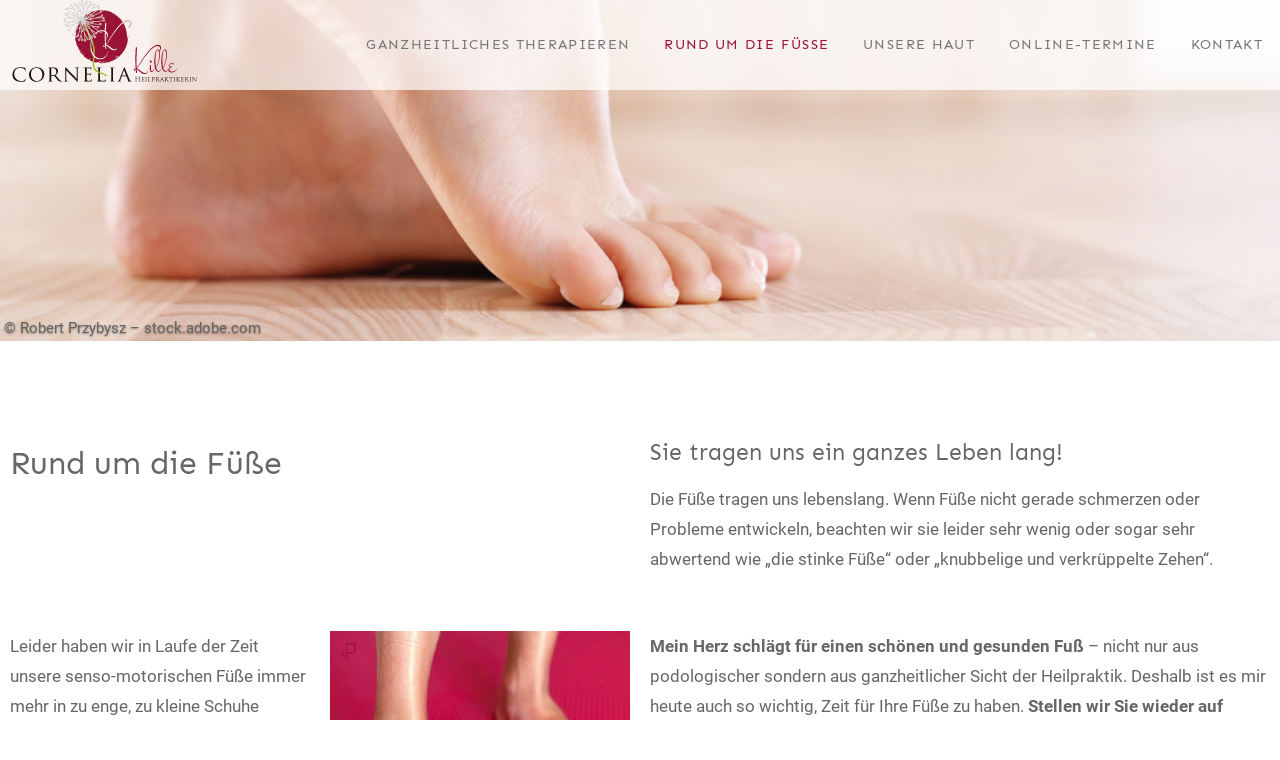

--- FILE ---
content_type: text/html; charset=utf-8
request_url: https://kille-heilpraktikerin.de/fussbehandlungen.html
body_size: 5672
content:
<!DOCTYPE html>
<html lang="de">
<head>

      <meta charset="utf-8">
    <title>Fußbehandlungen in Karlsruhe - Cornelia Kille</title>
    <base href="https://kille-heilpraktikerin.de/">

          <meta name="robots" content="index,follow">
      <meta name="description" content="Senso-motorischen Füße. Behandlungen für einen schönen und gesunden Fuß. Mögliche Ursachen: ornhaut, Hühneraugen, Schwielen, Rhagaden, Verdickte Nägel, Fußdeformitäten, Hammerzehen, Nagel und Hautmykosen, Pilzerkrankungen">
      <meta name="generator" content="Contao Open Source CMS">
    
    <meta name="viewport" content="width=device-width,initial-scale=1.0">
        <link rel="stylesheet" href="assets/contao/css/reset.min.css?v=369e0594"><link rel="stylesheet" href="assets/contao/css/layout.min.css?v=369e0594"><link rel="stylesheet" href="assets/contao/css/responsive.min.css?v=369e0594"><link rel="stylesheet" href="assets/colorbox/css/colorbox.min.css?v=83af8d5b"><link rel="stylesheet" href="assets/swipe/css/swipe.min.css?v=069a39d8"><link rel="stylesheet" href="files/freestyle-fx/css/normalize.css?v=807ff41e"><link rel="stylesheet" href="files/freestyle-fx/css/pocketgrid.css?v=fc5e8ab5"><link rel="stylesheet" href="files/freestyle-fx/css/grid.css?v=063f6bde"><link rel="stylesheet" href="files/freestyle-fx/css/layout_fix.css?v=ce375e69"><link rel="stylesheet" href="files/freestyle-fx/css/animate.min.css?v=063f6bde"><link rel="stylesheet" href="files/freestyle-fx/fonts/icons/css/icons.css?v=931dfe78"><link rel="stylesheet" href="files/freestyle-fx/css/typo.css?v=540887c7"><link rel="stylesheet" href="files/freestyle-fx/css/dropdown.css?v=063f6bde"><link rel="stylesheet" href="files/freestyle-fx/css/mobile_menu.css?v=55cad4ad"><link rel="stylesheet" href="files/freestyle-fx/css/layout.css?v=21ec3d42"><link rel="stylesheet" href="files/freestyle-fx/fonts/fontface_roboto.css?v=465b465e"><link rel="stylesheet" href="files/freestyle-fx/fonts/fontface_sen.css?v=465b465e"><link rel="stylesheet" href="assets/css/Settings_Desktop.css?v=6a681d9d" media="(min-width: 1024px)"><link rel="stylesheet" href="assets/css/Settings_Tablet.css?v=4e1ef9c8" media="(min-width: 769px) and (max-width: 1023px)"><link rel="stylesheet" href="assets/css/Settings_small.css?v=a86ac828" media="(max-width: 768px)"><link rel="stylesheet" href="assets/css/Basic_settings.css?v=6fcd732b"><link rel="stylesheet" href="assets/css/custom_style.css?v=d61c314b">        <script src="assets/jquery/js/jquery.min.js?v=6f0613d3"></script><script src="https://cloud.ccm19.de/app.js?apiKey=c9829d72fdb2a18a8bb447f1102cecf7eda62510fa8ba6b6&amp;domain=62fb52e8d25e7c20ae66be36&amp;lang=de_DE" referrerpolicy="origin"></script>



<!-- Global site tag (gtag.js) - Google Analytics -->
<script async src="https://www.googletagmanager.com/gtag/js?id=UA-166869926-1"></script>
<script>
  window.dataLayer = window.dataLayer || [];
  function gtag(){dataLayer.push(arguments);}
  gtag('js', new Date());

  gtag('config', 'UA-166869926-1');
</script>



<script src="files/freestyle-fx/js/wow.min.js"></script>
<script>wow = new WOW(
                      {
                      boxClass:     'animation', //Class name that reveals the hidden box when user scrolls
                      animateClass: 'animated',	//Class name that triggers the CSS animations (’animated’ by default for the animate.css library)
                      offset:       100, //Define the distance between the bottom of browser viewport and the top of hidden box
                      mobile:       true, //Turn on/off WOW.js on mobile devices
                      live:         true //consatantly check for new WOW elements on the page
                    }
                    )
                    wow.init();
</script>
<style>
	.parallax-window {
    min-height: 400px;
    background: transparent;
}
</style>

          <!--[if lt IE 9]><script src="assets/html5shiv/js/html5shiv-printshiv.min.js"></script><![endif]-->
      
</head>

<body id="top" class="mac chrome blink ch131 full-width">


      
    <div id="wrapper">

              
          <header id="header">
            <div class="block-group inside">
              
<div id="logo" class="logo-mobile block">
			<a href="" title="home"><img src="files/CK/image/layout/CK-Logo_heilpraktiker_290x135.png" alt="Cornelia Kille – Heilpraktikerin logo"></a>
</div>
<div id="header-bar" class="block">
	<div class="inside block-group">
		<div id="logo" class="block">
			<a href="" title="home"><img src="files/CK/image/layout/CK-Logo_heilpraktiker_220x92.png" alt="Cornelia Kille – Heilpraktikerin logo"></a>
		</div>
<!-- indexer::stop -->
<nav class="mod_navigation block" id="nav" itemscope itemtype="http://schema.org/SiteNavigationElement">

  
  <a href="fussbehandlungen.html#skipNavigation16" class="invisible">Navigation überspringen</a>

  
<ul class="level_1">
            <li class="sibling first"><a href="ganzheitlich-therapie.html" title="Ganzheitlich Therapie in Karlsruhe" class="sibling first" itemprop="url"><span itemprop="name">Ganzheitliches Therapieren</span></a></li>
                <li class="active"><strong class="active" itemprop="name">Rund um die Füße</strong></li>
                <li class="sibling"><a href="haut.html" title="Hautbehandlungen in Karlsruhe" class="sibling" itemprop="url"><span itemprop="name">Unsere Haut</span></a></li>
                <li class="sibling"><a href="online-termine.html" title="Termine online buchen" class="sibling" itemprop="url"><span itemprop="name">Online-Termine</span></a></li>
                <li class="sibling last"><a href="kontakt.html" title="Kontakt" class="sibling last" itemprop="url"><span itemprop="name">Kontakt</span></a></li>
      </ul>

  <a id="skipNavigation16" class="invisible">&nbsp;</a>

</nav>
<!-- indexer::continue -->

</div>
</div><div class="mod_article header-image fade-out first last block" id="article-419">
	
<div class="inside">

    
<div class="ce_image light animation fadeIn cr first last block">

        
  
  
<figure class="image_container">
  
  
  <picture>
          <source srcset="assets/images/3/hi_1600x400_fuss-130e16fa.png" media="(max-width: 768px)" width="614" height="400">
    
<img src="assets/images/4/hi_1600x400_fuss-7aa39e91.png" width="1125" height="300" alt="" itemprop="image">

  </picture>

  
      <figcaption class="caption">© Robert Przybysz – stock.adobe.com</figcaption>
  </figure>


</div>

  </div>
</div>

<!-- indexer::stop -->
<div class="mod_navigation block" id="mobile-menu">
   
    <input type="radio" id="nav-expand" name="nav" class="invis" />
    <nav class="nav-side">
      <label for="nav-collapse" class="close">
        &times;
      </label>
      
      <label for="nav-expand" class="btn-label">
        <span class="top"></span><span class="middle"></span><span class="bottom"></span>
        
      </label>
    
  <a href="fussbehandlungen.html#skipNavigation24" class="invisible">Navigation überspringen</a>
  	
<ul class="level_1">
            <li class="sibling first"><a href="ganzheitlich-therapie.html" title="Ganzheitlich Therapie in Karlsruhe" class="sibling first" itemprop="url"><span itemprop="name">Ganzheitliches Therapieren</span></a></li>
                <li class="active"><strong class="active" itemprop="name">Rund um die Füße</strong></li>
                <li class="sibling"><a href="haut.html" title="Hautbehandlungen in Karlsruhe" class="sibling" itemprop="url"><span itemprop="name">Unsere Haut</span></a></li>
                <li class="sibling"><a href="online-termine.html" title="Termine online buchen" class="sibling" itemprop="url"><span itemprop="name">Online-Termine</span></a></li>
                <li class="sibling last"><a href="kontakt.html" title="Kontakt" class="sibling last" itemprop="url"><span itemprop="name">Kontakt</span></a></li>
      </ul>

  <a id="skipNavigation24" class="invisible">&nbsp;</a>
<input type="radio" id="nav-collapse" name="nav" checked="checked" class="invis" />
    
</nav>
</div>
<!-- indexer::continue -->
            </div>
          </header>
        
      
                    <div id="container" class="block-group">

                      <div id="main">
              <div class="block-group inside">
                <div class="mod_article section-border no-margin space-bottom40 animation fadeIn first last block" id="article-486">
	
<div class="inside">

    
<div class="ce_text b1 animation zoomIn first block">

        
  
      <h1>Rund um die Füße</h1>  
  
  

</div>

<div class="ce_text b1 animation zoomIn block">

        
  
      <h2>Sie tragen uns ein ganzes Leben lang!</h2>
<p>Die Füße tragen uns lebenslang. Wenn Füße nicht gerade schmerzen oder Probleme entwickeln, beachten wir sie leider sehr wenig oder sogar sehr abwertend wie „die stinke Füße“ oder „knubbelige und verkrüppelte Zehen“.</p>  
  
  

</div>

<div class="ce_text b4 animation zoomIn block">

        
  
      <p>Leider haben wir in Laufe der Zeit unsere senso-motorischen Füße immer mehr in zu enge, zu kleine Schuhe gesteckt. Sie können sich damit buchstäblich nicht mehr entfalten und haben oft ihre geniale Bewegungsfähigkeit verloren.</p>
<p>Dabei bilden sie unsere Basis. Die Füße nehmen den ersten Kontakt zur Erde auf und bestimmen dann wie der Rest des Körpers sich bewegen sollte.<br><br></p>  
  
  

</div>

<div class="ce_text b4 animation zoomIn cr-2 block">

        
  
  
      
<figure class="image_container float_above">
      <a href="assets/images/f/cnt_1200x800_fussbehandlung-cb472ad7.jpg" data-lightbox="f5cbef">
  
  

<img src="assets/images/e/cnt_1200x800_fussbehandlung-c178b5ab.jpg" width="400" height="400" alt="" itemprop="image">


      </a>
  
      <figcaption class="caption">© elena – stock.adobe.com</figcaption>
  </figure>
  
      <p>.</p>  

</div>

<div class="ce_text b1 animation zoomIn block">

        
  
      <p><strong>Mein Herz schlägt für einen schönen und gesunden Fuß</strong> – nicht nur aus podologischer sondern aus ganzheitlicher Sicht der Heilpraktik. Deshalb ist es mir heute auch so wichtig, Zeit für Ihre Füße zu haben. <strong>Stellen wir Sie wieder auf gesunde Füße!</strong></p>  
  
  

</div>

<div class="ce_text b4 animation zoomIn block">

        
  
      <ul>
<li>Hornhaut, Hühneraugen, Schwielen, Rhagaden</li>
<li>Verdickte Nägel</li>
<li>Fußdeformitäten, wie Hallux valgus, Hammerzehen</li>
<li>Nagel und Hautmykosen, Pilzerkrankungen</li>
</ul>  
  
  

</div>

<div class="ce_text b4 animation zoomIn last block">

        
  
      <ul>
<li>Warzen</li>
<li>Durchblutungsstörungen, Polyneurophatien</li>
<li>Wundheilungsstörung</li>
<li>Schmerzen, wie Fersensporn oder Vorderfußschmerzen</li>
</ul>  
  
  

</div>

  </div>
</div>
              </div>
                          </div>
             
   	                        
                                
        </div>
      
      
                        <footer id="footer" itemscope itemtype="http://schema.org/WPFooter">
            <div class="block-group inside">
              
<div class="inside">
	<div class="ce_image b8 space-bottom40 first block">

        
  
  
<figure class="image_container" style="margin-left:-10px;">
  
  

<img src="assets/images/a/CK_logo-53736ddb.png" width="240" height="115" alt="" itemprop="image">


  
  </figure>


</div>

<div class="ce_text b8 space-bottom40 block">

            <h1>Kontakt</h1>
      
  
      <p><strong>Cornelia Kille</strong>, Heilpraktikerin<br>Kaiserallee 99<br>76185 Karlsruhe</p>
<p><strong>T</strong>&nbsp; 0721-470 9448<br><strong>M</strong> 0151-50825797‬</p>
<p><a href="&#109;&#97;&#105;&#108;&#116;&#111;&#58;&#105;&#x6E;&#102;&#x6F;&#64;&#x6B;&#105;&#x6C;&#108;&#x65;&#45;&#x68;&#101;&#x69;&#108;&#x70;&#114;&#x61;&#107;&#x74;&#105;&#x6B;&#101;&#x72;&#105;&#x6E;&#46;&#x64;&#101;">&#105;&#x6E;&#102;&#x6F;&#64;&#x6B;&#105;&#x6C;&#108;&#x65;&#45;&#x68;&#101;&#x69;&#108;&#x70;&#114;&#x61;&#107;&#x74;&#105;&#x6B;&#101;&#x72;&#105;&#x6E;&#46;&#x64;&#101;</a></p>  
  
  

</div>

<div class="ce_text b8 space-bottom40 block">

            <h1>Navigation</h1>
      
  
      <p><a href="ganzheitlich-therapie.html">Ganzheitlich Therapie</a><br><a href="fussbehandlungen.html">Fußbehandlungen</a><br><a href="haut.html">Haut</a><br><a href="seminare-workshops.html">Seminare &amp; Workshops</a><br><a href="honorare.html">Honorare</a><br><a href="online-termine.html">Aktuelles</a><br><a href="kontakt.html">Kontakt</a></p>  
  
  

</div>

<div class="ce_text b8 space-bottom40 last block">

            <h1>Rechtliches</h1>
      
  
      <p><a href="impressum.html">Impressum</a><br><a href="datenschutzerklaerung.html">Datenschutzerklärung</a><br><a href="cookie-richtlinien.html">Cookie-Richtlinien</a></p>  
  
  

</div>
  

</div>            </div>
          </footer>
              
    </div>

    
<div class="custom">
      
<div id="footer2">
  <div class="inside">
    
<div class="inside">
	<div class ="section-border">
	</div>
<h3 class="ce_headline center space-top50 block">
  Praxis-Einblicke</h3>

<div class="ce_gallery no-margin _pop-out _img-hover-text cr-3 block">

        
  
  
<ul class="cols_8" itemscope itemtype="http://schema.org/ImageGallery">
                    <li class="row_0 row_first row_last even col_0 col_first">
          
<figure class="image_container">
  
  

<img src="assets/images/d/cnt_450x300_schmerztherapie_title-70b1b78e.jpg" width="350" height="300" alt="" itemprop="image">


  
      <figcaption class="caption">© Andrey Popov – stock.adobe.com</figcaption>
  </figure>
        </li>
                        <li class="row_0 row_first row_last even col_1">
          
<figure class="image_container">
  
  

<img src="assets/images/e/cnt_450x300_haarvitalisierung_title-4280af4b.jpg" width="350" height="300" alt="" itemprop="image">


  
      <figcaption class="caption">© ksu_ok – stock.adobe.com</figcaption>
  </figure>
        </li>
                        <li class="row_0 row_first row_last even col_2">
          
<figure class="image_container">
  
  

<img src="assets/images/3/cnt_450x300_fussgymnastik_title-6d452290.jpg" width="350" height="300" alt="" itemprop="image">


  
      <figcaption class="caption">© buritora – stock.adobe.com</figcaption>
  </figure>
        </li>
                        <li class="row_0 row_first row_last even col_3">
          
<figure class="image_container">
  
  

<img src="assets/images/5/cnt_450x300_organ-konfliktloesung_title-236b933f.jpg" width="350" height="300" alt="" itemprop="image">


  
      <figcaption class="caption">© C. Schüßler – stock.adobe.com</figcaption>
  </figure>
        </li>
                        <li class="row_0 row_first row_last even col_4">
          
<figure class="image_container">
  
  

<img src="assets/images/d/cnt_450x300_mesotherapie_title-04ae4690.jpg" width="350" height="300" alt="" itemprop="image">


  
      <figcaption class="caption">© E. Kalinovskiy – stock.adobe.com</figcaption>
  </figure>
        </li>
                        <li class="row_0 row_first row_last even col_5">
          
<figure class="image_container">
  
  

<img src="assets/images/b/cnt_450x300_infusion_title-127a3a55.jpg" width="350" height="300" alt="" itemprop="image">


  
      <figcaption class="caption">© Trsakaoe – stock.adobe.com</figcaption>
  </figure>
        </li>
                        <li class="row_0 row_first row_last even col_6">
          
<figure class="image_container">
  
  

<img src="assets/images/2/cnt_450x300_schroepfen_title-6f4c14c4.jpg" width="350" height="300" alt="" itemprop="image">


  
      <figcaption class="caption">© Д. Айбеков – stock.adobe.com</figcaption>
  </figure>
        </li>
                        <li class="row_0 row_first row_last even col_7 col_last">
          
<figure class="image_container">
  
  

<img src="assets/images/7/cnt_450x300_tapen_title-2a136c12.jpg" width="350" height="300" alt="" itemprop="image">


  
      <figcaption class="caption">© benjaminnolte – stock.adobe.com</figcaption>
  </figure>
        </li>
            </ul>
  

</div>

<div class="ce_text block-group style-3 last block">

        
  
      <p class="center block">FACEBOOK &nbsp;&nbsp;&nbsp; |&nbsp; &nbsp; &nbsp; INSTAGRAM &nbsp;&nbsp;&nbsp; |&nbsp; &nbsp; &nbsp;<a href="&#109;&#97;&#105;&#108;&#116;&#111;&#58;&#105;&#x6E;&#102;&#x6F;&#64;&#x6B;&#105;&#x6C;&#108;&#x65;&#45;&#x68;&#101;&#x69;&#108;&#x70;&#114;&#x61;&#107;&#x74;&#105;&#x6B;&#101;&#x72;&#105;&#x6E;&#46;&#x64;&#101;" target="_blank" rel="noopener">E-MAIL</a></p>  
  
  

</div>
  

</div>  </div>
</div>
  </div>
    
<script src="assets/jquery-ui/js/jquery-ui.min.js"></script>
<script>
  jQuery(function($) {
    $(document).accordion({
      // Put custom options here
      heightStyle: 'content',
      header: '.toggler',
      collapsible: true,
      active: false,
      create: function(event, ui) {
        ui.header.addClass('active');
        $('.toggler').attr('tabindex', 0);
      },
      activate: function(event, ui) {
        ui.newHeader.addClass('active');
        ui.oldHeader.removeClass('active');
        $('.toggler').attr('tabindex', 0);
      }
    });
  });
</script>

<script src="assets/colorbox/js/colorbox.min.js?v=1.6.6"></script>
<script>
  jQuery(function($) {
    $('a[data-lightbox]').map(function() {
      $(this).colorbox({
        // Put custom options here
        loop: false,
        rel: $(this).attr('data-lightbox'),
        maxWidth: '95%',
        maxHeight: '95%'
      });
    });
  });
</script>

<script src="assets/swipe/js/swipe.min.js?v=2.2.0"></script>
<script>
  (function() {
    var e = document.querySelectorAll('.content-slider, .slider-control'), c, i;
    for (i=0; i<e.length; i+=2) {
      c = e[i].getAttribute('data-config').split(',');
      new Swipe(e[i], {
        // Put custom options here
        'auto': parseInt(c[0]),
        'speed': parseInt(c[1]),
        'startSlide': parseInt(c[2]),
        'continuous': parseInt(c[3]),
        'menu': e[i+1]
      });
    }
  })();
</script>

<script>
  (function() {
    var p = document.querySelector('p.error') || document.querySelector('p.confirm');
    if (p) {
      p.scrollIntoView();
    }
  })();
</script>
<script type="application/ld+json">{"@context":{"contao":"https:\/\/schema.contao.org\/"},"@type":"contao:Page","contao:title":"Fu\u00dfbehandlungen in Karlsruhe","contao:pageId":116,"contao:noSearch":false,"contao:protected":false,"contao:groups":[],"contao:fePreview":false}</script>
<script src="files/freestyle-fx/js/DoubleTapToGo.js"></script>
<script>
	$( function()
	{
		$( '#nav li:has(ul)' ).doubleTapToGo();
	});
</script>
<script src="files/freestyle-fx/js/Headroom.js"></script>

<script>
(function() {
    var header = document.querySelector("#header-bar");

    if(window.location.hash) {
      header.classList.add("headroom--unpinned");
    }

    var headroom = new Headroom(header, {
        tolerance: {
          down : 10,
          up : 20
        },
        offset : 300
    });
    headroom.init();

}());
</script>

<script src="files/freestyle-fx/js/rellax.min.js"></script>
<script>
  // Also can pass in optional settings block
  var rellax = new Rellax('.rellax', {speed: -4})
</script>

<script>
$(window).scroll(function(){
    $(".fade-out").css("opacity", 1 - $(window).scrollTop() / 400);
  });
</script>
</body>
</html>


--- FILE ---
content_type: text/css
request_url: https://kille-heilpraktikerin.de/files/freestyle-fx/fonts/fontface_roboto.css?v=465b465e
body_size: 363
content:
/* roboto-300 - latin */
@font-face {
  font-family: 'Roboto';
  font-style: normal;
  font-weight: 300;
  src: url('./roboto/roboto-v30-latin-300.eot'); /* IE9 Compat Modes */
  src: local(''),
       url('./roboto/roboto-v30-latin-300.eot?#iefix') format('embedded-opentype'), /* IE6-IE8 */
       url('./roboto/roboto-v30-latin-300.woff2') format('woff2'), /* Super Modern Browsers */
       url('./roboto/roboto-v30-latin-300.woff') format('woff'), /* Modern Browsers */
       url('./roboto/roboto-v30-latin-300.ttf') format('truetype'), /* Safari, Android, iOS */
       url('./roboto/roboto-v30-latin-300.svg#Roboto') format('svg'); /* Legacy iOS */
}

/* roboto-regular - latin */
@font-face {
  font-family: 'Roboto';
  font-style: normal;
  font-weight: 400;
  src: url('./roboto/roboto-v30-latin-regular.eot'); /* IE9 Compat Modes */
  src: local(''),
       url('./roboto/roboto-v30-latin-regular.eot?#iefix') format('embedded-opentype'), /* IE6-IE8 */
       url('./roboto/roboto-v30-latin-regular.woff2') format('woff2'), /* Super Modern Browsers */
       url('./roboto/roboto-v30-latin-regular.woff') format('woff'), /* Modern Browsers */
       url('./roboto/roboto-v30-latin-regular.ttf') format('truetype'), /* Safari, Android, iOS */
       url('./roboto/roboto-v30-latin-regular.svg#Roboto') format('svg'); /* Legacy iOS */
}

/* roboto-700 - latin */
@font-face {
  font-family: 'Roboto';
  font-style: normal;
  font-weight: 700;
  src: url('./roboto/roboto-v30-latin-700.eot'); /* IE9 Compat Modes */
  src: local(''),
       url('./roboto/roboto-v30-latin-700.eot?#iefix') format('embedded-opentype'), /* IE6-IE8 */
       url('./roboto/roboto-v30-latin-700.woff2') format('woff2'), /* Super Modern Browsers */
       url('./roboto/roboto-v30-latin-700.woff') format('woff'), /* Modern Browsers */
       url('./roboto/roboto-v30-latin-700.ttf') format('truetype'), /* Safari, Android, iOS */
       url('./roboto/roboto-v30-latin-700.svg#Roboto') format('svg'); /* Legacy iOS */
}


--- FILE ---
content_type: text/css
request_url: https://kille-heilpraktikerin.de/files/freestyle-fx/fonts/fontface_sen.css?v=465b465e
body_size: 354
content:
/* sen-regular - latin */
@font-face {
  font-family: 'Sen';
  font-style: normal;
  font-weight: 400;
  src: url('./sen/sen-v7-latin-regular.eot'); /* IE9 Compat Modes */
  src: local(''),
       url('./sen/sen-v7-latin-regular.eot?#iefix') format('embedded-opentype'), /* IE6-IE8 */
       url('./sen/sen-v7-latin-regular.woff2') format('woff2'), /* Super Modern Browsers */
       url('./sen/sen-v7-latin-regular.woff') format('woff'), /* Modern Browsers */
       url('./sen/sen-v7-latin-regular.ttf') format('truetype'), /* Safari, Android, iOS */
       url('./sen/sen-v7-latin-regular.svg#Sen') format('svg'); /* Legacy iOS */
}

/* sen-700 - latin */
@font-face {
  font-family: 'Sen';
  font-style: normal;
  font-weight: 700;
  src: url('./sen/sen-v7-latin-700.eot'); /* IE9 Compat Modes */
  src: local(''),
       url('./sen/sen-v7-latin-700.eot?#iefix') format('embedded-opentype'), /* IE6-IE8 */
       url('./sen/sen-v7-latin-700.woff2') format('woff2'), /* Super Modern Browsers */
       url('./sen/sen-v7-latin-700.woff') format('woff'), /* Modern Browsers */
       url('./sen/sen-v7-latin-700.ttf') format('truetype'), /* Safari, Android, iOS */
       url('./sen/sen-v7-latin-700.svg#Sen') format('svg'); /* Legacy iOS */
}

/* sen-800 - latin */
@font-face {
  font-family: 'Sen';
  font-style: normal;
  font-weight: 800;
  src: url('./sen/sen-v7-latin-800.eot'); /* IE9 Compat Modes */
  src: local(''),
       url('./sen/sen-v7-latin-800.eot?#iefix') format('embedded-opentype'), /* IE6-IE8 */
       url('./sen/sen-v7-latin-800.woff2') format('woff2'), /* Super Modern Browsers */
       url('./sen/sen-v7-latin-800.woff') format('woff'), /* Modern Browsers */
       url('./sen/sen-v7-latin-800.ttf') format('truetype'), /* Safari, Android, iOS */
       url('./sen/sen-v7-latin-800.svg#Sen') format('svg'); /* Legacy iOS */
}


--- FILE ---
content_type: text/css
request_url: https://kille-heilpraktikerin.de/assets/css/Settings_Desktop.css?v=6a681d9d
body_size: 292
content:
/* Settings_Desktop.css */
.full-width #main *[class*="mod_"] .inside,.full-width #footer .inside{max-width:1400px}.boxed #wrapper{max-width:1400px}.boxed #header-bar{max-width:1400px}#header-bar .inside{max-width:1400px}.has-columns #container{max-width:1400px}.add-left #left{width:20%;left: calc(-100% + 20%)}.add-left.add-right #left{width:20%;left: calc(-100% + 20% + 20%)}.add-right #right{width:20%}.add-left #main{width: calc(100% - 20%);left: 20%}.add-right #main{width: calc(100% - 20%)}.add-left.add-right #main{width: calc(100% - 20% - 20%);left: 20%}.hero .inside{max-width:1400px}body{font-size:1.5em}h1{font-size:2.8rem}h2{font-size:2.0rem}h3{font-size:2.0rem}h4{font-size:1.4rem}h5{font-size:1.0rem}h6{font-size:1.0rem}

--- FILE ---
content_type: text/css
request_url: https://kille-heilpraktikerin.de/assets/css/Basic_settings.css?v=6fcd732b
body_size: 1775
content:
/* Basic_settings.css */
body{background-color:#ffffff;font-family:"Roboto", "HelveticaNeue", "Helvetica Neue", Helvetica, Arial, sans-serif;;color:#666666}body.boxed{background:-moz-linear-gradient(75deg,#A2DCEA,#666666);background:-webkit-linear-gradient(75deg,#A2DCEA,#666666);background:-o-linear-gradient(75deg,#A2DCEA,#666666);background:-ms-linear-gradient(75deg,#A2DCEA,#666666);background:linear-gradient(15deg,#A2DCEA,#666666);-pie-background:linear-gradient(75deg,#A2DCEA,#666666);background-attachment:fixed}#header{background-color:#ffffff;border-color:#9A1337}#container{background-color:#ffffff}#footer{background-color:#ffffff;color:#666666}#header-bar{height:90px;background-color:rgba(255,255,255,.7)}#logo{width:20%}.nav-side{background-color:#9A1337}.hero{background:-moz-linear-gradient(290deg,#666666,#9A1337);background:-webkit-linear-gradient(290deg,#666666,#9A1337);background:-o-linear-gradient(290deg,#666666,#9A1337);background:-ms-linear-gradient(290deg,#666666,#9A1337);background:linear-gradient(160deg,#666666,#9A1337);-pie-background:linear-gradient(290deg,#666666,#9A1337);color:#fff;text-transform:uppercase;letter-spacing:.5em;background-attachment:fixed;background-size: 100%;text-shadow: 0px 1px 1px rgba(0, 0, 0, 0.7)}a{color:#9A1337}a:hover{color:#616F8E}p.info,p.time{}h1{font-family:"Sen", "HelveticaNeue", "Helvetica Neue", Helvetica, Arial, sans-serif;}h2{font-family:"Sen", "HelveticaNeue", "Helvetica Neue", Helvetica, Arial, sans-serif;}h3{font-family:"Sen", "HelveticaNeue", "Helvetica Neue", Helvetica, Arial, sans-serif;}h4{font-family:"Sen", "HelveticaNeue", "Helvetica Neue", Helvetica, Arial, sans-serif;}h5{font-family:"Sen", "HelveticaNeue", "Helvetica Neue", Helvetica, Arial, sans-serif;}h6{font-family:"Sen", "HelveticaNeue", "Helvetica Neue", Helvetica, Arial, sans-serif;}h1,h2,h3,h4,h5,h6{font-weight:400}blockquote,q{color:#666666}*::selection{background-color:#96C11F}mark{padding:2px;background-color:#9A1337;border-radius:3px}.light{color:#fff;text-shadow: 0px 1px 2px rgba(0, 0, 0, 0.4)}.box{border-color:#666666}.infobox{background-color:#96C11F}.mod_article .ce_text.intro{font:2.5rem "Sen", "HelveticaNeue", "Helvetica Neue", Helvetica, Arial, sans-serif;;font-weight:normal}td.weekend{background-color:#A2DCEA}*[class*="btn"] a,a.btn,a.btn-large,a.btn-small,input[type="submit"],button{border-color:#666666;color:#666666}*[class*="btn"] a:hover,a.btn:hover,a.btn-large:hover,a.btn-small:hover,input[type="submit"]:hover,button:hover{border-color:#616F8E;color:#616F8E}*[class*="btn"].invert a,a.btn.invert,a.btn-small.invert,a.btn-large.invert{background-color:#666666;color:#fff}*[class*="btn"].invert a:hover,a.btn.invert:hover,a.btn-small.invert:hover,a.btn-large.invert:hover{background-color:#616F8E}.light *[class*="btn"] a,.light a.btn,.light a.btn-large,.light a.btn-small,.light input[type="submit"],*[class*="btn"].light a,.light.btn-large a,.light.btn-small a,.light button{border-color:#fff;color:#fff}.light *[class*="btn"].invert a,*[class*="btn"].light.invert a{color:#666666}.light *[class*="btn"] a:hover,a.btn:hover,a.btn-large:hover,a.btn-small:hover,.light.input[type="submit"]:hover,*[class*="btn"].light a:hover,a.btn.light:hover,a.btn-large.light:hover,a.btn-small.light:hover,.light button:hover{border-color:#616F8E;color:#616F8E}#nav li ul,#nav > ul > li:hover > a,#nav > ul:not( :hover ) > li.active > a,#nav ul.level_1 li.trail{background-color:rgba(102,102,102,.3)}#nav ul.level_1 > li.active{background-color:#666666}#nav li ul li a:hover,#nav li ul:not( :hover ) li.active a,#nav ul li.active{background-color:rgba(154,19,55,.6)}#nav li a{color:#666666}#nav > ul > li:hover > a,#nav > ul:not( :hover ) > li.active > a,#nav ul.level_1 li.trail,#nav ul.level_1 li.trail a{color:#fff}#nav li a:active{background-color: #616F8E !important}#nav li ul{background-color:#666666}#nav > ul > li > a,#nav > ul > li strong.active,#nav ul > li strong.forward,#nav > ul.level_1 li strong.active{font:1.5rem/8rem "Sen", "HelveticaNeue", "Helvetica Neue", Helvetica, Arial, sans-serif;}#nav li ul.level_2 a,#nav ul.level_2 li strong.active{font-size:1.4rem;line-height:1rem}#nav li ul li a:hover,#nav li ul:not( :hover ) li.active a{background-color:#9A1337}#nav a.submenu:after,#nav span.submenu:after{border-top-color:#00ADD3}.color-1{background-color:#666666}.color-2{background-color:#9A1337}.color-3{background-color:#616F8E}.color-4{background-color:#CD9500}.color-5{background-color:#96C11F}.color-6{background-color:#00ADD3}.color-7{background-color:#A2DCEA}.color-8{background-color:#95C7DD}.color-9{background-color:#eaeaea}figcaption{border-color:#96C11F;color:#666666}input[type="email"],input[type="number"],input[type="search"],input[type="text"],input[type="tel"],input[type="url"],input[type="password"],textarea,select{background-color:rgba(102,102,102,.1);border-top:0px solid #666666;border-right:0px solid #666666;border-bottom:1px solid #666666;border-left:0px solid #666666;color:#666666}.style-1{background-color:#9A1337;color:#ffffff}.style-2{background-color:#616F8E;color:#95C7DD}.style-3{background-color:#eaeaea;color:#ffffff}.style-4{background-image:url("../../files/CK/image/content/cnt_1200x800/cnt_1200x800_chronische-erkrankungen-2.jpg");background-position:center top;background-repeat:no-repeat;background-attachment: fixed; background-size: cover; /*creates parallax effect (sort of). Disabled for tablet and small screens. */}.style-5{background-image:url("../../files/CK/image/content/temp/AdobeStock_218798489_Preview.jpeg");background-position:center top;background-repeat:no-repeat;background-attachment: fixed; background-size: cover; /*creates parallax effect (sort of). Disabled for tablet and small screens. */}.overlay-1:before{background-color:rgba(102,102,102,.9);background: -moz-linear-gradient(270deg, rgba(71,91,114,0.5) 0%, rgba(71,91,114,1) 75%, rgba(71,91,114,1) 100%); /* ff3.6+ */background: -webkit-gradient(linear, left top, left bottom, color-stop(0%, rgba(71,91,114,0.5)), color-stop(75%, rgba(71,91,114,1)), color-stop(100%, rgba(71,91,114,1))); /* safari4+,chrome */background: -webkit-linear-gradient(270deg, rgba(71,91,114,0.5) 0%, rgba(71,91,114,1) 75%, rgba(71,91,114,1) 100%); /* safari5.1+,chrome10+ */background: -o-linear-gradient(270deg, rgba(71,91,114,0.5) 0%, rgba(71,91,114,1) 75%, rgba(71,91,114,1) 100%); /* opera 11.10+ */background: -ms-linear-gradient(270deg, rgba(71,91,114,0.5) 0%, rgba(71,91,114,1) 75%, rgba(71,91,114,1) 100%); /* ie10+ */background: linear-gradient(180deg, rgba(71,91,114,0.5) 0%, rgba(71,91,114,1) 75%, rgba(71,91,114,1) 100%); /* w3c */filter: progid:DXImageTransform.Microsoft.gradient( startColorstr='#475B72', endColorstr='#475B72',GradientType=0 ); /* ie6-9 */}.overlay-2:before{background-color:rgba(154,19,55,.9)}.overlay-3:before{background-color:rgba(97,111,142,.9)}.overlay-4:before{background-color:rgba(205,149,0,.9)}.overlay-5:before{background-color:rgba(150,193,31,.9)}.overlay-6:before{background-color:rgba(255,255,255,.7)}

--- FILE ---
content_type: text/css
request_url: https://kille-heilpraktikerin.de/assets/css/custom_style.css?v=d61c314b
body_size: 830
content:
/* custom_style.css */
.cr-3 figcaption{margin-top:-30px;padding-top:4px;padding-bottom:4px;padding-left:4px;font-size:12px;color:#adadad;font-stretch: extra-condensed !important}.cr-2 figcaption{margin-top:-30px;padding-top:4px;padding-bottom:4px;padding-left:4px;color:#edebeb}.cr figcaption{margin-top:-30px;padding-top:4px;padding-bottom:4px;padding-left:4px}.layout_full > h1:nth-child(1){padding-left:10px;color:#9a1337;text-transform:uppercase;letter-spacing:.1em}.img-hover-text img:hover{transform: none !important;    -ms-transform: none !important;    transition: none !important;    z-index: inherit}.img-hover-text ul {
    margin:-1%;
    padding:0;
    list-style-type:none;
}

.img-hover-text ul:after {
    content:"";
    display:block;
    clear:both;
}

.img-hover-text figcaption {
  position: absolute;
  bottom: 0;
  left: 0;
  right: 0;
  background-color: #9A1337;
  color: white;
  padding: 5px;
  transition: .8s;
  opacity: 0;
  text-align: center;
  font-size: inherit;
  font-weight: 600;
}

.img-hover-text figure:hover figcaption {
  opacity: 1;
  visibility: visible;
  z-index: +1;
}{}.cardnr{position:relative;float:right;display:block}div.ce_text:nth-child(5){padding-bottom: 0px !important}.columns_3.card{width:31%}.card{margin-right:10px;padding:20px;border:1px solid #eee}#nav li .active{color: #9a1337 !important}.section-border{border-bottom:1px solid #eee}p.center > a:nth-child(1),p.center > a:nth-child(2),p.center > a:nth-child(3){font-family:Sen;color:#632424;color: #666666 !important}#nav > ul > li > a,#nav ul.level_1 li strong.active,#nav ul.level_1 li strong.forward{padding:0 1.5rem;font-size:.8em;color:#777;font-weight: 400}#footer h1,#footer h2,#footer h3,#footer h4,#footer h5,#footer h6,#footer p{margin-top:1px;margin-bottom:8px}#footer h1{text-transform:uppercase;letter-spacing:.1em}#nav > ul > li > a,#nav > ul > li strong.active,#nav ul > li strong.forward,#nav > ul.level_1 li strong.active{text-transform:uppercase;letter-spacing:.1em}#nav > ul > li:hover > a,#nav > ul:not(:hover) > li.active > a,#nav ul.level_1 li.trail,#nav ul.level_1 li.trail a{color: #9a1337 !important}#nav li ul,#nav > ul > li:hover > a,#nav > ul:not(:hover) > li.active > a,#nav ul.level_1 li.trail,#nav > ul > li:hover > a,#nav > ul:not(:hover) > li.active > a,#nav ul.level_1 li.trail,#nav ul.level_1 li.trail a{background: inherit;color: inhertit}#nav ul.level_1 > li.active{background-color: inherit;color: inherit}

--- FILE ---
content_type: text/css
request_url: https://kille-heilpraktikerin.de/assets/css/Settings_small.css?v=a86ac828
body_size: 136
content:
/* Settings_small.css */
body.boxed{background-image:none}body{font-size:1.5em}h1{font-size:3.0rem}h2{font-size:2.5rem}h3{font-size:2.4rem}h4{font-size:2.3rem}h5{font-size:2.0rem}h6{font-size:1.5rem}